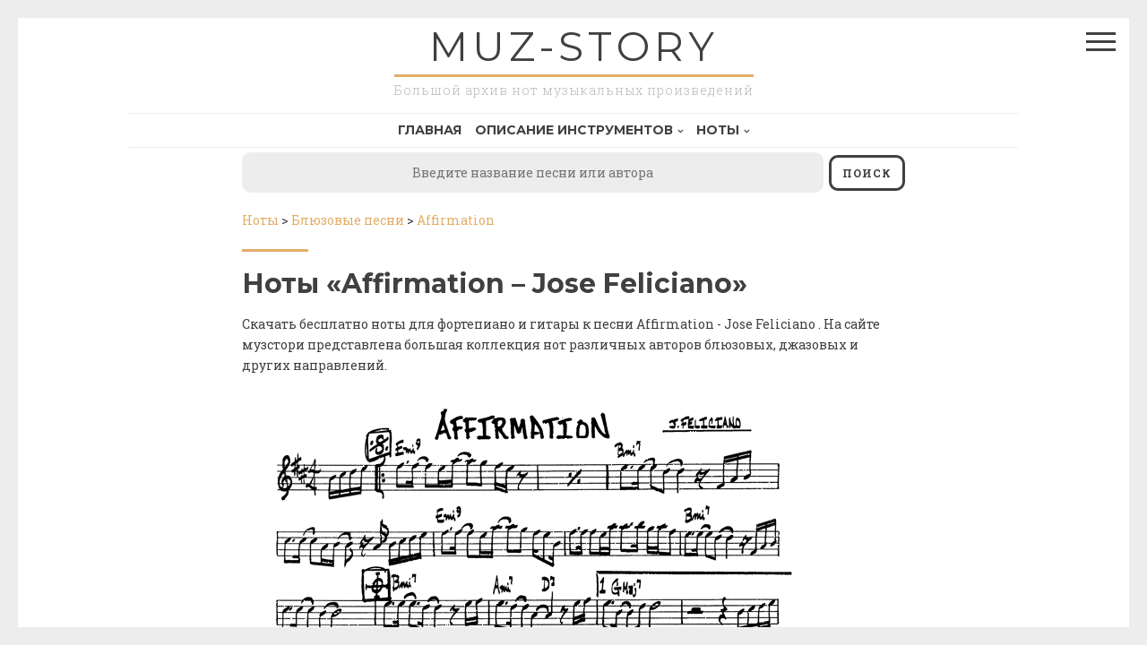

--- FILE ---
content_type: text/html; charset=UTF-8
request_url: https://muz-story.ru/notes/affirmation/
body_size: 6118
content:
<!DOCTYPE html>
<html lang="ru-RU">
<head>
<meta charset="UTF-8">
<meta name="viewport" content="width=device-width, initial-scale=1, maximum-scale=1">
<link rel="pingback" href="https://muz-story.ru/xmlrpc.php">

<title>Ноты Affirmation – Jose Feliciano скачать бесплатно</title>
<link rel='dns-prefetch' href='//fonts.googleapis.com' />
<link rel='dns-prefetch' href='//s.w.org' />
<link rel="alternate" type="application/rss+xml" title="muz-story &raquo; Лента" href="https://muz-story.ru/feed/" />
<link rel="alternate" type="application/rss+xml" title="muz-story &raquo; Лента комментариев" href="https://muz-story.ru/comments/feed/" />
		<script type="text/javascript">
			window._wpemojiSettings = {"baseUrl":"https:\/\/s.w.org\/images\/core\/emoji\/12.0.0-1\/72x72\/","ext":".png","svgUrl":"https:\/\/s.w.org\/images\/core\/emoji\/12.0.0-1\/svg\/","svgExt":".svg","source":{"concatemoji":"https:\/\/muz-story.ru\/wp-includes\/js\/wp-emoji-release.min.js?ver=5.3.20"}};
			!function(e,a,t){var n,r,o,i=a.createElement("canvas"),p=i.getContext&&i.getContext("2d");function s(e,t){var a=String.fromCharCode;p.clearRect(0,0,i.width,i.height),p.fillText(a.apply(this,e),0,0);e=i.toDataURL();return p.clearRect(0,0,i.width,i.height),p.fillText(a.apply(this,t),0,0),e===i.toDataURL()}function c(e){var t=a.createElement("script");t.src=e,t.defer=t.type="text/javascript",a.getElementsByTagName("head")[0].appendChild(t)}for(o=Array("flag","emoji"),t.supports={everything:!0,everythingExceptFlag:!0},r=0;r<o.length;r++)t.supports[o[r]]=function(e){if(!p||!p.fillText)return!1;switch(p.textBaseline="top",p.font="600 32px Arial",e){case"flag":return s([127987,65039,8205,9895,65039],[127987,65039,8203,9895,65039])?!1:!s([55356,56826,55356,56819],[55356,56826,8203,55356,56819])&&!s([55356,57332,56128,56423,56128,56418,56128,56421,56128,56430,56128,56423,56128,56447],[55356,57332,8203,56128,56423,8203,56128,56418,8203,56128,56421,8203,56128,56430,8203,56128,56423,8203,56128,56447]);case"emoji":return!s([55357,56424,55356,57342,8205,55358,56605,8205,55357,56424,55356,57340],[55357,56424,55356,57342,8203,55358,56605,8203,55357,56424,55356,57340])}return!1}(o[r]),t.supports.everything=t.supports.everything&&t.supports[o[r]],"flag"!==o[r]&&(t.supports.everythingExceptFlag=t.supports.everythingExceptFlag&&t.supports[o[r]]);t.supports.everythingExceptFlag=t.supports.everythingExceptFlag&&!t.supports.flag,t.DOMReady=!1,t.readyCallback=function(){t.DOMReady=!0},t.supports.everything||(n=function(){t.readyCallback()},a.addEventListener?(a.addEventListener("DOMContentLoaded",n,!1),e.addEventListener("load",n,!1)):(e.attachEvent("onload",n),a.attachEvent("onreadystatechange",function(){"complete"===a.readyState&&t.readyCallback()})),(n=t.source||{}).concatemoji?c(n.concatemoji):n.wpemoji&&n.twemoji&&(c(n.twemoji),c(n.wpemoji)))}(window,document,window._wpemojiSettings);
		</script>
		<style type="text/css">
img.wp-smiley,
img.emoji {
	display: inline !important;
	border: none !important;
	box-shadow: none !important;
	height: 1em !important;
	width: 1em !important;
	margin: 0 .07em !important;
	vertical-align: -0.1em !important;
	background: none !important;
	padding: 0 !important;
}
</style>
	<link rel='stylesheet' id='wp-block-library-css'  href='https://muz-story.ru/wp-includes/css/dist/block-library/style.min.css?ver=5.3.20' type='text/css' media='all' />
<link rel='stylesheet' id='drento-style-css'  href='https://muz-story.ru/wp-content/themes/drento/style.css?ver=5.3.20' type='text/css' media='all' />
<link rel='stylesheet' id='font-awesome-css'  href='https://muz-story.ru/wp-content/themes/drento/css/font-awesome.min.css?ver=5.3.20' type='text/css' media='all' />
<link rel='stylesheet' id='drento-googlefonts-heading-css'  href='https://fonts.googleapis.com/css?family=Montserrat%3A400%2C700&#038;ver=5.3.20' type='text/css' media='all' />
<link rel='stylesheet' id='drento-googlefonts-text-css'  href='https://fonts.googleapis.com/css?family=Roboto+Slab%3A300%2C400%2C700&#038;ver=5.3.20' type='text/css' media='all' />
<script type='text/javascript' src='https://muz-story.ru/wp-includes/js/jquery/jquery.js?ver=1.12.4-wp'></script>
<script type='text/javascript' src='https://muz-story.ru/wp-includes/js/jquery/jquery-migrate.min.js?ver=1.4.1'></script>
<!--[if lt IE 9]>
<script type='text/javascript' src='https://muz-story.ru/wp-content/themes/drento/js/html5shiv.min.js?ver=3.6'></script>
<![endif]-->
<link rel='https://api.w.org/' href='https://muz-story.ru/wp-json/' />
<link rel="EditURI" type="application/rsd+xml" title="RSD" href="https://muz-story.ru/xmlrpc.php?rsd" />
<link rel="wlwmanifest" type="application/wlwmanifest+xml" href="https://muz-story.ru/wp-includes/wlwmanifest.xml" /> 
<meta name="generator" content="WordPress 5.3.20" />
<link rel='shortlink' href='https://muz-story.ru/?p=5' />
<link rel="alternate" type="application/json+oembed" href="https://muz-story.ru/wp-json/oembed/1.0/embed?url=https%3A%2F%2Fmuz-story.ru%2Fnotes%2F" />
<link rel="alternate" type="text/xml+oembed" href="https://muz-story.ru/wp-json/oembed/1.0/embed?url=https%3A%2F%2Fmuz-story.ru%2Fnotes%2F&#038;format=xml" />
	<style type="text/css">
					blockquote::before,
			a,
			.main-navigation div ul li.current-menu-item > a, 
			.main-navigation div ul li.current-menu-parent > a, 
			.main-navigation div ul li.current-page-ancestor > a,
			.main-navigation div .current_page_item > a, 
			.main-navigation div .current_page_parent > a,
			.main-navigation div ul li:hover > a, 
			.main-navigation div ul li.focus > a,
			.entry-meta i,
			.drentoSearch.search-open,
			.drentoSocial.social-open {
				color: #e2ae69;
			}
			.post-navigation a .post-title,
			#wp-calendar > caption,
			.drentoContentBox .entry-featuredImg,
			.main-sidebar-box.sidebar-open span:before,
			.main-sidebar-box.sidebar-open span:after,
			.drentoSpace {
				background: #e2ae69;
			}
			blockquote {
				border-left: 4px solid #e2ae69;
				border-right: 1px solid #e2ae69;
			}
			input[type="text"]:focus,
			input[type="email"]:focus,
			input[type="url"]:focus,
			input[type="password"]:focus,
			input[type="search"]:focus,
			input[type="number"]:focus,
			input[type="tel"]:focus,
			input[type="range"]:focus,
			input[type="date"]:focus,
			input[type="month"]:focus,
			input[type="week"]:focus,
			input[type="time"]:focus,
			input[type="datetime"]:focus,
			input[type="datetime-local"]:focus,
			input[type="color"]:focus,
			textarea:focus {
				border: 3px solid #e2ae69;
			}
			.post-navigation .nav-next {
				border-left: 3px solid #e2ae69;
			}
			#wp-calendar tbody td#today {
				border: 1px solid #e2ae69;
			}
			.site-branding .site-description,
			.comment-notes {
				border-top: 3px solid #e2ae69;
			}
			h3.widget-title {
				border-bottom: 3px solid #e2ae69;
			}
											</style>
	<meta name="description" content="Cкачать бесплатно ноты к песни «Affirmation – Jose Feliciano» категории «Блюзовые песни». Muz-Story.ru - большая коллекция нот для пианино, вокала, баяна, гитары и других инструментов." />
<link rel='stylesheet' href='https://muz-story.ru/wp-content/plugins/sd/library/fancybox/jquery.fancybox.min.css'><link rel='canonical' href='https://muz-story.ru/notes/affirmation/' /><link rel='stylesheet' href='https://muz-story.ru/wp-content/plugins/sd/style.css'><script type='text/javascript' src='https://muz-story.ru/wp-content/plugins/sd/library/fancybox/jquery.fancybox.min.js'></script><script type='text/javascript' src='https://muz-story.ru/wp-content/plugins/sd/script.js'></script><link rel="icon" href="https://muz-story.ru/wp-content/uploads/2020/01/favicon-1.ico" sizes="32x32" />
<link rel="icon" href="https://muz-story.ru/wp-content/uploads/2020/01/favicon-1.ico" sizes="192x192" />
<link rel="apple-touch-icon-precomposed" href="https://muz-story.ru/wp-content/uploads/2020/01/favicon-1.ico" />
<meta name="msapplication-TileImage" content="https://muz-story.ru/wp-content/uploads/2020/01/favicon-1.ico" />
	<!-- Yandex.Metrika counter -->
	<script type="text/javascript" >
	   (function(m,e,t,r,i,k,a){m[i]=m[i]||function(){(m[i].a=m[i].a||[]).push(arguments)};
	   m[i].l=1*new Date();k=e.createElement(t),a=e.getElementsByTagName(t)[0],k.async=1,k.src=r,a.parentNode.insertBefore(k,a)})
	   (window, document, "script", "https://mc.yandex.ru/metrika/tag.js", "ym");

	   ym(46791405, "init", {
			clickmap:true,
			trackLinks:true,
			accurateTrackBounce:true,
			webvisor:true
	   });
	</script>
	<noscript><div><img src="https://mc.yandex.ru/watch/46791405" style="position:absolute; left:-9999px;" alt="" /></div></noscript>
	<!-- /Yandex.Metrika counter -->
</head>

<body class="page-template-default page page-id-5">
<div class="border-fixed border-top"></div>
<div class="border-fixed border-bottom"></div>
<div class="border-fixed border-left"></div>
<div class="border-fixed border-right"></div>
<div id="page" class="hfeed site">
		<a class="skip-link screen-reader-text" href="#content">Перейти к содержимому</a>

	<header id="masthead" class="site-header" role="banner">
					<div class="main-sidebar-box"><span></span></div>
			<div class="opacityBox"></div>
				<div class="site-branding">
							<p class="site-title"><a href="https://muz-story.ru/" rel="home">muz-story</a></p>
						<p class="site-description">Большой архив нот музыкальных произведений</p>
					</div><!-- .site-branding -->
		
		
		<nav id="site-navigation" class="main-navigation" role="navigation">
			<button class="menu-toggle" aria-controls="primary-menu" aria-expanded="false"><i class="fa fa-lg fa-bars"></i>Главное меню</button>
						<div class="menu-menu-1-container"><ul id="primary-menu" class="menu"><li id="menu-item-35" class="menu-item menu-item-type-custom menu-item-object-custom menu-item-35"><a href="/">Главная</a></li>
<li id="menu-item-210" class="menu-item menu-item-type-custom menu-item-object-custom menu-item-has-children menu-item-210"><a>Описание инструментов</a>
<ul class="sub-menu">
	<li id="menu-item-99" class="menu-item menu-item-type-custom menu-item-object-custom menu-item-99"><a href="/duhovye-muzykalnye-instrumenty/">Духовые</a></li>
	<li id="menu-item-100" class="menu-item menu-item-type-custom menu-item-object-custom menu-item-100"><a href="/klavishnye-muzykalnye-instrumenty/">Клавишные</a></li>
	<li id="menu-item-101" class="menu-item menu-item-type-custom menu-item-object-custom menu-item-101"><a href="/strunnye-muzykalnye-instrumenty/">Струнные</a></li>
	<li id="menu-item-98" class="menu-item menu-item-type-custom menu-item-object-custom menu-item-98"><a href="/drugie/">Необычные</a></li>
	<li id="menu-item-102" class="menu-item menu-item-type-custom menu-item-object-custom menu-item-102"><a href="/udarnye-muzykalnye-instrumenty/">Ударные</a></li>
</ul>
</li>
<li id="menu-item-52" class="menu-item menu-item-type-custom menu-item-object-custom menu-item-has-children menu-item-52"><a href="/notes/">Ноты</a>
<ul class="sub-menu">
	<li id="menu-item-225" class="menu-item menu-item-type-custom menu-item-object-custom menu-item-225"><a href="/notes/blyuzovye/">Блюзовые</a></li>
</ul>
</li>
</ul></div>		</nav><!-- #site-navigation -->
		<div class="search_drento_block">
			<form action="/notes/" class="search_drento_form">
				<input class="search_drento_input" required type="text" value="" placeholder="Введите название песни или автора" name="search">
				<input class="search_drento_submit" type="submit" name="search-submit" value="Поиск">
			</form>
		</div>
	</header><!-- #masthead -->

	<div id="content" class="site-content">
	

	<div id="primary" class="content-area">
		<main id="main" class="site-main" role="main">

			
				
<article id="post-5" class="post-5 page type-page status-publish hentry">
		<section itemscope itemtype="https://schema.org/BreadcrumbList">
		<span itemprop="itemListElement" itemscope itemtype="https://schema.org/ListItem">
			<a itemscope itemtype="https://schema.org/Thing" itemprop="item" href="/notes/">
				<span itemprop="name">Ноты</span>
			</a>
			<meta property='position' content='1'>
		</span>
					<span> > </span>
			<span itemprop="itemListElement" itemscope itemtype="https://schema.org/ListItem">
				<a itemscope itemtype="https://schema.org/Thing" itemprop="item" href="/notes/blyuzovye/">
					<span itemprop="name">Блюзовые песни</span>
				</a>
				<meta property='position' content='2'>
			</span>
					<span> > </span>
			<span itemprop="itemListElement" itemscope itemtype="https://schema.org/ListItem">
				<a itemscope itemtype="https://schema.org/Thing" itemprop="item" href="/notes/affirmation/">
					<span itemprop="name">Affirmation</span>
				</a>
				<meta property='position' content='3'>
			</span>
			</section>
			<header class="entry-header">
						<div class="drentoSpace"></div>
		</header><!-- .entry-header -->
		
	<div class="entry-content">
		<h1 class="entry-title">Ноты «Affirmation – Jose Feliciano»</h1><p>Скачать бесплатно ноты для фортепиано и гитары к песни Affirmation - Jose Feliciano
. На сайте музстори представлена большая коллекция нот различных авторов блюзовых, джазовых и других направлений.</p>
<section class="note_content">
	<div class="block_shadow"></div>
			<div class="note_content__container_img">
			<a rel="group2" data-fancybox="gallery" href="/wp-content/uploads/blues/Affirmation/Affirmationaffirmation_rb2.gif
" class="note_content__img_link">
				<img class="note_content__img" src="/wp-content/uploads/blues/Affirmation/Affirmationaffirmation_rb2.gif
">
			</a>
			<div class="download__img"><a download href="/wp-content/uploads/blues/Affirmation/Affirmationaffirmation_rb2.gif
">Скачать лист</a></div>
		</div>
	</section>
			<div class='download_files col-md-12'>
				<!--<form name='zips' method='post' action='/sd_uploads/'>
											<input type='hidden' name='files[]' value='/wp-content/uploads/blues/Affirmation/Affirmationaffirmation_rb2.gif
'>
										<input type='submit' name='createzip' value='Скачать архив ZIP'>
				</form>
			-->
<div class="note_tags">
			</span>
</div>
<!--<div style="margin-top: 30px;font-size: 20px;font-weight: bold;/*! border-top: 3px solid #ededed; */padding-top: 10px;">Другие ноты этих авторов:</div>-->
<div class="notes_links_tags" style="display: flex; flex-wrap: wrap; margin-left: -10px; margin-right: -10px;">
	
</div>

			</div><!-- .entry-content -->
	<span style="display:none" class="updated">10.07.2019</span>
	<div style="display:none" class="vcard author"><a class="url fn" href="https://muz-story.ru/author/admin/">admin</a></div>

	<footer class="entry-footer">
			</footer><!-- .entry-footer -->
</article><!-- #post-## -->


				
			
		</main><!-- #main -->
	</div><!-- #primary -->


<div id="secondary" class="widget-area nano" role="complementary">
	<div class="nano-content"><aside id="nav_menu-2" class="widget widget_nav_menu"><h3 class="widget-title">Категории</h3><div class="menu-menu-1-container"><ul id="menu-menu-1" class="menu"><li class="menu-item menu-item-type-custom menu-item-object-custom menu-item-35"><a href="/">Главная</a></li>
<li class="menu-item menu-item-type-custom menu-item-object-custom menu-item-has-children menu-item-210"><a>Описание инструментов</a>
<ul class="sub-menu">
	<li class="menu-item menu-item-type-custom menu-item-object-custom menu-item-99"><a href="/duhovye-muzykalnye-instrumenty/">Духовые</a></li>
	<li class="menu-item menu-item-type-custom menu-item-object-custom menu-item-100"><a href="/klavishnye-muzykalnye-instrumenty/">Клавишные</a></li>
	<li class="menu-item menu-item-type-custom menu-item-object-custom menu-item-101"><a href="/strunnye-muzykalnye-instrumenty/">Струнные</a></li>
	<li class="menu-item menu-item-type-custom menu-item-object-custom menu-item-98"><a href="/drugie/">Необычные</a></li>
	<li class="menu-item menu-item-type-custom menu-item-object-custom menu-item-102"><a href="/udarnye-muzykalnye-instrumenty/">Ударные</a></li>
</ul>
</li>
<li class="menu-item menu-item-type-custom menu-item-object-custom menu-item-has-children menu-item-52"><a href="/notes/">Ноты</a>
<ul class="sub-menu">
	<li class="menu-item menu-item-type-custom menu-item-object-custom menu-item-225"><a href="/notes/blyuzovye/">Блюзовые</a></li>
</ul>
</li>
</ul></div></aside></div>
</div><!-- #secondary -->
	</div><!-- #content -->
	
	
	<script async src="https://pagead2.googlesyndication.com/pagead/js/adsbygoogle.js"></script>
	<!-- head -->
	<div style="width: 80%;
    position: relative;
    margin: 0 auto">
	<ins class="adsbygoogle"
		 style="display:flex;
			justify-content: center;
    background-color: #fff !important;
	padding: 10px 0;"
		 data-ad-client="ca-pub-8196450489914989"
		 data-ad-slot="9820832668"
		 data-ad-format="auto"
		 data-full-width-responsive="true"></ins>
		 </div>
	<script>
		 (adsbygoogle = window.adsbygoogle || []).push({});
	</script>
	
	
<div class="drentoDiv"></div>

	<footer id="colophon" class="site-footer smallPart" role="contentinfo">
	
		<style>
	.footer_menu {
		display: flex;
		justify-content: space-between;
		flex-wrap: wrap;
		text-align: left;
/* 		margin-left: -30px;
		margin-right: -30px; */
	}
	.item__footer_menu {
		margin: 0 30px;
		width: 200px;
	}
	.ul__footer_menu {
		margin: 0 20px;
		padding: 0;
	}
	.title__footer_menu {
		margin: 10px;
		font-size: 14px;
	}
	.img__footer_menu {
		background-image: url("/wp-content/uploads/2017/11/muz-s.png");
		background-size: contain;
		background-repeat: no-repeat;
		width: 150px;
		height: 80px;
		
	}
	.site-info {		
		padding-top: 45px;
		text-align: center;
	}
	footer {
		margin: 10px auto !important;
	}
	@media all and (max-width: 600px) {
		.item__footer_menu {
			width: 100%;
		}
		.item__footer_menu li {
			list-style: none;
		}
		.title__footer_menu,
		.item__footer_menu li {
			text-align: center;
		}
	}
</style>
<div class="footer_menu">
	<!--<div class="item__footer_menu">
		<a href="/">
			<div class="img__footer_menu"></div>
		</a>
		<span>Copyright muz-story.ru. All rights reserved.</span>
	</div>-->
	<div class="item__footer_menu">
		<div class="title__footer_menu">Обратная связь</div>
		<ul class="ul__footer_menu">
			<li>
				<span>Почта:</span>
				<a href="mailto:muzstoryru@gmail.com">muzstoryru@gmail.com</a>
			</li>
		</ul>
	</div>
	<div class="item__footer_menu">
		<div class="title__footer_menu">Информация о инструментах</div>
		<ul class="ul__footer_menu">
			<li>
				<a href="/duhovye-muzykalnye-instrumenty/">Духовые</a>
			</li>
			<li>
				<a href="/klavishnye-muzykalnye-instrumenty/">Клавишные</a>
			</li>
			<li>
				<a href="/strunnye-muzykalnye-instrumenty/">Струнные</a>
			</li>
			<li>
				<a href="/drugie/">Необычные</a>
			</li>
			<li>
				<a href="/udarnye-muzykalnye-instrumenty/">Ударные</a>
			</li>
		</ul>
	</div>
	<!--<div class="item__footer_menu">
		<div class="title__footer_menu">Третий столбец</div>
		<ul class="ul__footer_menu">
			<li>Первая ссылка</li>
			<li>Вторая ссылка</li>
			<li>Третья ссылка</li>
			<li>Четвертая ссылка</li>
			<li>Пятая ссылка</li>
		</ul>
	</div>-->
</div>	
		<div class="site-info">
		
										Copyright muz-story.ru. All rights reserved.
					
		</div><!-- .site-info -->
	</footer><!-- #colophon -->
</div><!-- #page -->
<a href="#top" id="toTop"><i class="fa fa-angle-up fa-3x"></i></a>
<script type='text/javascript' src='https://muz-story.ru/wp-content/themes/drento/js/jquery.drento.js?ver=1.0'></script>
<script type='text/javascript' src='https://muz-story.ru/wp-content/themes/drento/js/jquery.nanoscroller.min.js?ver=1.0'></script>
<script type='text/javascript' src='https://muz-story.ru/wp-content/themes/drento/js/navigation.js?ver=20120206'></script>
<script type='text/javascript' src='https://muz-story.ru/wp-content/themes/drento/js/skip-link-focus-fix.js?ver=20130115'></script>
<script type='text/javascript' src='https://muz-story.ru/wp-includes/js/wp-embed.min.js?ver=5.3.20'></script>

<!-- Global site tag (gtag.js) - Google Analytics -->
<script async src="https://www.googletagmanager.com/gtag/js?id=UA-110426075-1"></script>
<script>
  window.dataLayer = window.dataLayer || [];
  function gtag(){dataLayer.push(arguments);}
  gtag('js', new Date());

  gtag('config', 'UA-110426075-1');
</script>


</body>
</html>


--- FILE ---
content_type: text/html; charset=utf-8
request_url: https://www.google.com/recaptcha/api2/aframe
body_size: 265
content:
<!DOCTYPE HTML><html><head><meta http-equiv="content-type" content="text/html; charset=UTF-8"></head><body><script nonce="YOfc0tOopc1WtG5ktlgNnQ">/** Anti-fraud and anti-abuse applications only. See google.com/recaptcha */ try{var clients={'sodar':'https://pagead2.googlesyndication.com/pagead/sodar?'};window.addEventListener("message",function(a){try{if(a.source===window.parent){var b=JSON.parse(a.data);var c=clients[b['id']];if(c){var d=document.createElement('img');d.src=c+b['params']+'&rc='+(localStorage.getItem("rc::a")?sessionStorage.getItem("rc::b"):"");window.document.body.appendChild(d);sessionStorage.setItem("rc::e",parseInt(sessionStorage.getItem("rc::e")||0)+1);localStorage.setItem("rc::h",'1769004865131');}}}catch(b){}});window.parent.postMessage("_grecaptcha_ready", "*");}catch(b){}</script></body></html>

--- FILE ---
content_type: text/css
request_url: https://muz-story.ru/wp-content/themes/drento/style.css?ver=5.3.20
body_size: 9129
content:
/*
Theme Name: Drento
Theme URI: http://crestaproject.com/downloads/drento/
Author: Rizzo Andrea - CrestaProject.com
Author URI: http://crestaproject.com
Description: Drento is minimal & essential responsive WordPress Blog Theme, a column in the center of the screen, and the sidebar that appears when you click on the appropriate button, unlimited colors and theme options. Demo here: http://crestaproject.com/demo/drento/
Version: 10.8
License: GNU General Public License v2 or later
License URI: http://www.gnu.org/licenses/gpl-2.0.html
Text Domain: drento
Tags: one-column, right-sidebar, responsive-layout, custom-menu, custom-colors, sticky-post, featured-images, theme-options, translation-ready, rtl-language-support, white, yellow, gray, light
*/

/*--------------------------------------------------------------
>>> TABLE OF CONTENTS:
----------------------------------------------------------------
# Normalize
# Typography
# Elements
# Forms
# Navigation
	## Links
	## Menus
# Accessibility
# Alignments
# Clearings
# Widgets
# Content
    ## Posts and pages
	## Asides
	## Comments
# Infinite scroll
# Media
	## Captions
	## Galleries
# Nano Scroller
--------------------------------------------------------------*/

/*--------------------------------------------------------------
# Normalize
--------------------------------------------------------------*/
html {
	font-family: sans-serif;
	-webkit-text-size-adjust: 100%;
	-ms-text-size-adjust:     100%;
}

body {
	margin: 0;
}

article,
aside,
details,
figcaption,
figure,
footer,
header,
main,
menu,
nav,
section,
summary {
	display: block;
}

audio,
canvas,
progress,
video {
	display: inline-block;
	vertical-align: baseline;
}

audio:not([controls]) {
	display: none;
	height: 0;
}

[hidden],
template {
	display: none;
}

a {
	background-color: transparent;
}

a:active,
a:hover {
	outline: 0;
}

abbr[title] {
	border-bottom: 1px dotted;
}

b,
strong {
	font-weight: bold;
}

dfn {
	font-style: italic;
}

h1 {
	font-size: 2em;
	margin: 0.67em 0;
}

mark {
	background: #ff0;
	color: #000;
}

small {
	font-size: 80%;
}

sub,
sup {
	font-size: 75%;
	line-height: 0;
	position: relative;
	vertical-align: baseline;
}

sup {
	top: -0.5em;
}

sub {
	bottom: -0.25em;
}

img {
	border: 0;
}

svg:not(:root) {
	overflow: hidden;
}

figure {
	margin: 1em 0;
}

hr {
	box-sizing: content-box;
	height: 0;
}

pre {
	overflow: auto;
}

code,
kbd,
pre,
samp {
	font-family: monospace, monospace;
	font-size: 1em;
}

button,
input,
optgroup,
select,
textarea {
	color: inherit;
	font: inherit;
	margin: 0;
}

button {
	overflow: visible;
}

button,
select {
	text-transform: none;
}

button,
html input[type="button"],
input[type="reset"],
input[type="submit"] {
	-webkit-appearance: button;
	cursor: pointer;
}

button[disabled],
html input[disabled] {
	cursor: default;
}

button::-moz-focus-inner,
input::-moz-focus-inner {
	border: 0;
	padding: 0;
}

input {
	line-height: normal;
}

input[type="checkbox"],
input[type="radio"] {
	box-sizing: border-box;
	padding: 0;
}

input[type="number"]::-webkit-inner-spin-button,
input[type="number"]::-webkit-outer-spin-button {
	height: auto;
}

input[type="search"]::-webkit-search-cancel-button,
input[type="search"]::-webkit-search-decoration {
	-webkit-appearance: none;
}

fieldset {
	border: 1px solid #c0c0c0;
	margin: 0 2px;
	padding: 0.35em 0.625em 0.75em;
}

legend {
	border: 0;
	padding: 0;
}

textarea {
	overflow: auto;
}

optgroup {
	font-weight: bold;
}

table {
	border-collapse: collapse;
	border-spacing: 0;
}

td,
th {
	padding: 0.3em;
	border: 1px solid rgba(64, 64, 64, 0.1);
}

/*--------------------------------------------------------------
# Typography
--------------------------------------------------------------*/
body,
button,
input,
select,
textarea {
	color: #404040;
	font-family: 'Roboto Slab', serif;
	font-size: 14px;
	line-height: 1.7;
	text-rendering: optimizeLegibility;
}

.smallPart, .tagcloud {
	font-size: 12px;
	line-height: 1.5;
	letter-spacing: 1px;
	text-transform: uppercase;
	color: #b9b9b9;
}

h1,
h2,
h3,
h4,
h5,
h6,
p.site-title {
	clear: both;
	font-family: 'Montserrat', sans-serif;
}

p {
	margin-bottom: 1.5em;
}

dfn,
cite,
em,
i {
	font-style: italic;
}

blockquote {
	display: block;
    padding: 1.5em 1.5em 1.5em 3.5em;
    margin: 0 0 1.5em;
    position: relative;
    border-left: 4px solid #e2ae69;
    border-right: 1px solid #e2ae69;
    font-style: italic;
	text-align: center;
    font-size: 120%;
}
blockquote::before {
	content: "\201C";
	font-size: 60px;
	color: #e2ae69;
	line-height: 1;
	font-weight: bold;
	position: absolute;
	left: 10px;
	top: 10px;
}

address {
	margin: 0 0 1.5em;
}

pre {
	background: #eee;
	font-family: "Courier 10 Pitch", Courier, monospace;
	font-size: 15px;
	font-size: 0.9375rem;
	line-height: 1.6;
	margin-bottom: 1.6em;
	max-width: 100%;
	overflow: auto;
	padding: 1.6em;
}

code,
kbd,
tt,
var {
	font-family: Monaco, Consolas, "Andale Mono", "DejaVu Sans Mono", monospace;
	font-size: 15px;
	font-size: 0.9375rem;
}

abbr,
acronym {
	border-bottom: 1px dotted #666;
	cursor: help;
}

mark,
ins {
	background: #fff9c0;
	text-decoration: none;
}

big {
	font-size: 125%;
}

/*--------------------------------------------------------------
# Elements
--------------------------------------------------------------*/
html {
	box-sizing: border-box;
}

*,
*:before,
*:after { /* Inherit box-sizing to make it easier to change the property for components that leverage other behavior; see http://css-tricks.com/inheriting-box-sizing-probably-slightly-better-best-practice/ */
	box-sizing: inherit;
}

body {
	background: #fff; /* Fallback for when there is no custom background color defined. */
}

blockquote,
q {
	quotes: "" "";
}

hr {
	background: #ededed;
	border: 0;
	height: 3px;
	margin-bottom: 1.5em;
}

ul,
ol {
	/* margin: 0 0 1.5em 3em; */
}

ul {
	list-style: disc;
}

ol {
	list-style: decimal;
}

li > ul,
li > ol {
	margin-bottom: 0;
	margin-left: 1.5em;
}

dt {
	font-weight: bold;
}

dd {
	margin: 0 1.5em 1.5em;
}

img {
	height: auto; /* Make sure images are scaled correctly. */
	max-width: 100%; /* Adhere to container width. */
}

table {
	margin: 0 0 1.5em;
	width: 100%;
	border: 1px solid rgba(64, 64, 64, 0.1);
}

.spaceLeft {
	margin-left: 0.5em;
}
.spaceRight {
	margin-right: 0.5em;
}
.spaceLeftRight {
	margin: 0 0.5em;
}

/*--------------------------------------------------------------
# Forms
--------------------------------------------------------------*/
button,
input[type="button"],
input[type="reset"],
input[type="submit"] {
	font-size: 12px;
    line-height: 1.5;
    letter-spacing: 1px;
	padding: 0.5em 0.7em;
    display: inline-block;
    background: transparent;
    color: #404040;
    margin: 0.2em 0;
    font-weight: 700;
	border-radius: 10px;
	text-transform: uppercase;
    border: 3px solid #404040;
	-o-transition: all .3s ease-in-out;
    -moz-transition: all .3s ease-in-out;
    -webkit-transition: all .3s ease-in-out;
    transition: all .3s ease-in-out;
}

button:hover,
input[type="button"]:hover,
input[type="reset"]:hover,
input[type="submit"]:hover,
button:focus,
input[type="button"]:focus,
input[type="reset"]:focus,
input[type="submit"]:focus,
button:active,
input[type="button"]:active,
input[type="reset"]:active,
input[type="submit"]:active {
	border: 3px solid transparent;
    color: #ededed;
    background: #404040;
}

input[type="text"],
input[type="email"],
input[type="url"],
input[type="password"],
input[type="search"],
input[type="number"],
input[type="tel"],
input[type="range"],
input[type="date"],
input[type="month"],
input[type="week"],
input[type="time"],
input[type="datetime"],
input[type="datetime-local"],
input[type="color"],
textarea {
	-webkit-appearance: none;
	color: #404040;
    border: 3px solid transparent;
    border-radius: 10px;
    width: 100%;
    outline: none;
    background: #ededed;
	-o-transition: border .3s ease-in-out;
    -moz-transition: border .3s ease-in-out;
    -webkit-transition: border .3s ease-in-out;
    transition: border .3s ease-in-out;
}

input[type="text"]:focus,
input[type="email"]:focus,
input[type="url"]:focus,
input[type="password"]:focus,
input[type="search"]:focus,
input[type="number"]:focus,
input[type="tel"]:focus,
input[type="range"]:focus,
input[type="date"]:focus,
input[type="month"]:focus,
input[type="week"]:focus,
input[type="time"]:focus,
input[type="datetime"]:focus,
input[type="datetime-local"]:focus,
input[type="color"]:focus,
textarea:focus {
	border: 3px solid #e2ae69;
}

input[type="text"],
input[type="email"],
input[type="url"],
input[type="password"],
input[type="search"],
input[type="number"],
input[type="tel"],
input[type="range"],
input[type="date"],
input[type="month"],
input[type="week"],
input[type="time"],
input[type="datetime"],
input[type="datetime-local"],
input[type="color"] {
	padding: 8px;
}

textarea {
	padding: 8px;
	width: 100%;
}

/*--------------------------------------------------------------
# Navigation
--------------------------------------------------------------*/
/*--------------------------------------------------------------
## Links
--------------------------------------------------------------*/
a,
a:visited {
	color: #e2ae69;
	text-decoration: none;
	-o-transition: color .3s ease-in-out;
    -moz-transition: color .3s ease-in-out;
    -webkit-transition: color .3s ease-in-out;
    transition: color .3s ease-in-out;
}

.entry-title a {
	color: #404040;
}

.entry-meta a {
	color: #b9b9b9;
}

a:hover,
a:focus,
a:active,
.entry-meta a:hover {
	color: #404040;
}

a:focus {
	outline: thin dotted;
}

a:hover,
a:active {
	outline: 0;
}

/*--------------------------------------------------------------
## Menus
--------------------------------------------------------------*/
.main-navigation {
	font-family: 'Montserrat', sans-serif;
	display: block;
    width: 100%;
    margin-top: 1em;
    border-top: 1px solid #ededed;
    border-bottom: 1px solid #ededed;
}

.main-navigation ul {
	display: none;
	list-style: none;
	margin: 0;
	padding-left: 0;
}

.main-navigation li {
	display: inline-block;
    position: relative;
}

.main-navigation ul ul li {
	margin: 0 0 1px 1px;
}

.main-navigation div > ul > li > ul {
  padding-top: 12px;
}

.main-navigation li a:not(:last-child):after {
	content: "\f107";
	font-family: FontAwesome;
	margin: 0 0 0 5px;
	font-size: 10px;
}
.main-navigation ul ul li a:not(:last-child):after {
	content: "\f105";
	margin: 0 0 0 5px;
	float: right;
}

.main-navigation div > ul > li > ul::before {
  content: "";
  position: absolute;
  top: 6px;
  left: 30px;
  border-left-width: 3px;
  border-left-style: solid;
  border-left-color: transparent;
  border-bottom-width: 5px;
  border-bottom-style: solid;
  border-bottom-color: #ededed;
}

.main-navigation div > ul > li > ul::after {
  content: "";
  position: absolute;
  top: 6px;
  left: 33px;
  border-right-width: 3px;
  border-right-style: solid;
  border-right-color: transparent;
  border-bottom-width: 5px;
  border-bottom-style: solid;
  border-bottom-color: #ededed;
}

.main-navigation a {
    display: block;
    text-decoration: none;
    padding: 0.5em 0.8em;
    font-size: 14px;
    font-weight: 700;
	text-transform: uppercase;
	color: #404040;
    -o-transition: border-bottom .3s ease-in-out, color .3s ease-in-out;
    -moz-transition: border-bottom .3s ease-in-out, color .3s ease-in-out;
    -webkit-transition: border-bottom .3s ease-in-out, color .3s ease-in-out;
    transition: border-bottom .3s ease-in-out, color .3s ease-in-out;
}

.main-navigation ul ul {
	float: left;
	position: absolute;
	top: 35px;
	left: auto;
	z-index: 99999;
	visibility:hidden;
	opacity:0;
	transition:visibility 0s linear 0.2s,opacity 0.2s linear, transform 0.2s linear;
	-webkit-transform: translate3d(0,20px,0);
	transform: translate3d(0,20px,0);
    background-color: #ededed;
}

.main-navigation ul ul ul {
	left: 100%;
	top: 0;
	visibility:hidden;
	opacity:0;
	transition:visibility 0s linear 0.2s,opacity 0.2s linear, transform 0.2s linear;
	-webkit-transform: translate3d(20px,0,0);
	transform: translate3d(20px,0,0);
}

.main-navigation ul ul a {
	width: 190px;
    /* font-size: 12px; */
    font-size: 15px;
    font-weight: 400;
    text-transform: none;
    background: #ededed;
    /* text-align: left; */
    text-align: center;
    -webkit-transition: border-left .2s ease-in-out;
    transition: border-left .2s ease-in-out;
}

.main-navigation ul ul li:last-child > a {
	border-bottom: 0px;
}

.main-navigation ul li:hover > ul, .main-navigation ul li:focus > ul, .main-navigation ul li:active > ul, .main-navigation ul li.focus > ul {
	visibility:visible;
	opacity:1;
	transition-delay:0s;
	-webkit-transform: translate3d(0,0,0);
	transform: translate3d(0,0,0);
}

.main-navigation ul ul li:hover > ul, .main-navigation ul ul li:focus > ul, .main-navigation ul ul li:active > ul, .main-navigation ul ul li.focus > ul  {
	visibility:visible;
	opacity:1;
	transition-delay:0s;
	-webkit-transform: translate3d(0,0,0);
	transform: translate3d(0,0,0);
}
.main-navigation div ul li.current-menu-item > a, 
.main-navigation div ul li.current-menu-parent > a, 
.main-navigation div ul li.current-page-ancestor > a,
.main-navigation div .current_page_item > a, 
.main-navigation div .current_page_parent > a,
.main-navigation div ul li:hover > a, 
.main-navigation div ul li.focus > a {
	color: #e2ae69;
}

/* Small menu. */
.menu-toggle,
.main-navigation.toggled .nav-menu {
	display: block;
}

@media screen and (min-width: 769px) {
	.menu-toggle {
		display: none;
	}
	.main-navigation ul {
		display: block;
		text-align: center;
	}
}

.site-main .comment-navigation,
.site-main .posts-navigation,
.site-main .post-navigation {
	margin: 0 0 1.5em;
	overflow: hidden;
}

.comment-navigation .nav-previous,
.posts-navigation .nav-previous,
.post-navigation .nav-previous {
	float: left;
	width: 50%;
}

.comment-navigation .nav-next,
.posts-navigation .nav-next,
.post-navigation .nav-next {
	float: right;
	text-align: right;
	width: 50%;
}

.post-navigation .nav-previous,
.post-navigation .nav-next {
    text-align: center;
	background-position: center;
    background-size: cover;
    position: relative;
}

.site-main .navigation.pagination {
	text-align: center;
}

.post-navigation .nav-next {
	border-left: 3px solid #e2ae69;
}

.post-navigation a {
	padding: 3em 1em 0;
    display: block;
    height: 300px;
}
.post-navigation a:before {
    content: "";
	background: #ededed;
	opacity: 0.7;
    display: block;
    height: 100%;
    position: absolute;
    top: 0;
    left: 0;
    width: 100%;
    z-index: 1;
	-o-transition: opacity .3s ease-in-out;
    -moz-transition: opacity .3s ease-in-out;
    -webkit-transition: opacity .3s ease-in-out;
    transition: opacity .3s ease-in-out;
}

.post-navigation a:hover:before {
	opacity: 0.3;
}

.post-navigation .meta-nav {
    font-weight: 300;
    letter-spacing: 3px;
	background: #ededed;
    padding: 0.2em 1em;
    border-radius: 10px;
	color: #404040;
}

.post-navigation a .post-title {
    color: #ededed;
    font-weight: 700;
    font-size: 1.5em;
    letter-spacing: 2px;
    background: #e2ae69;
    padding: 0 1em;
    border-radius: 10px;
    display: block;
    margin-top: 0.5em;
}

.post-navigation .meta-nav, .post-navigation .post-title {
    position: relative;
    z-index: 2;
}

/*--------------------------------------------------------------
# Accessibility
--------------------------------------------------------------*/
/* Text meant only for screen readers. */
.screen-reader-text {
	clip: rect(1px, 1px, 1px, 1px);
	position: absolute !important;
	height: 1px;
	width: 1px;
	overflow: hidden;
}

.screen-reader-text:focus {
	background-color: #f1f1f1;
	border-radius: 3px;
	box-shadow: 0 0 2px 2px rgba(0, 0, 0, 0.6);
	clip: auto !important;
	color: #21759b;
	display: block;
	font-size: 14px;
	font-size: 0.875rem;
	font-weight: bold;
	height: auto;
	left: 5px;
	line-height: normal;
	padding: 15px 23px 14px;
	text-decoration: none;
	top: 5px;
	width: auto;
	z-index: 100000; /* Above WP toolbar. */
}

/*--------------------------------------------------------------
# Alignments
--------------------------------------------------------------*/
.alignleft {
	display: inline;
	float: left;
	margin-right: 1.5em;
}

.alignright {
	display: inline;
	float: right;
	margin-left: 1.5em;
}

.aligncenter {
	clear: both;
	display: block;
	margin-left: auto;
	margin-right: auto;
}

/*--------------------------------------------------------------
# Clearings
--------------------------------------------------------------*/
.clear:before,
.clear:after,
.entry-content:before,
.entry-content:after,
.comment-content:before,
.comment-content:after,
.site-header:before,
.site-header:after,
.site-content:before,
.site-content:after,
.site-footer:before,
.site-footer:after,
.nav-links:before,
.nav-links:after,
.drentoContentBox:before,
.drentoContentBox:after,
.widget_archive li:before, 
.widget_archive li:after, 
.widget_categories li:before,
.widget_categories li:after {
	content: "";
	display: table;
}

.clear:after,
.entry-content:after,
.comment-content:after,
.site-header:after,
.site-content:after,
.site-footer:after,
.nav-links:after,
.drentoContentBox:after,
.widget_archive li:after, 
.widget_categories li:after {
	clear: both;
}

/*--------------------------------------------------------------
# Widgets
--------------------------------------------------------------*/
.widget {
	margin: 0 0 2.5em;
}

/* Make sure select elements fit in widgets. */
.widget select {
	max-width: 100%;
}

/* Search widget. */
.widget_search .search-submit {
	display: none;
}

/* Calendar Widget */
#wp-calendar {
	margin: 0px;
	border-collapse: separate;
}
#wp-calendar > caption {
	padding: 6px 0;
	color: #ededed;
	text-align: center;
	background: #e2ae69;
}
#wp-calendar th {
	text-align: center;
	background: rgba(64,64,64,0.1);
	padding: 5px 0;
}
#wp-calendar tfoot td {
	border: none;
	padding-top: 5px;
}
#wp-calendar tfoot td#next {
	text-align: right;
}
#wp-calendar tbody td {
	text-align: center;
	border: 1px solid rgba(64,64,64,0.1);
	padding: 5px 0;
}
#wp-calendar tbody td#today {
	border: 1px solid #e2ae69;
}

.widget_archive li, .widget_categories li {
	text-align: right;
}
.widget_archive li a, .widget_categories li a {
	float: left;
}

/*--------------------------------------------------------------
# Content
--------------------------------------------------------------*/
.border-fixed {
	background: #ededed;
	position: fixed;
    z-index: 999;
}
.border-fixed.border-top {
	top: 0;
	width: 100%;
	height: 20px;
}
body.admin-bar .border-fixed.border-top {
	top: 32px;
}
.border-fixed.border-bottom {
	bottom: 0;
	width: 100%;
	height: 20px;
	-o-transition: bottom .3s ease-in-out;
    -moz-transition: bottom .3s ease-in-out;
    -webkit-transition: bottom .3s ease-in-out;
    transition: bottom .3s ease-in-out;
}
.border-fixed.border-left {
	left: 0;
	width: 20px;
	height: 100%;
}
.border-fixed.border-right {
	right: 0;
	width: 20px;
	height: 100%;
}
header.site-header {
	width: 80%;
	margin: 0 auto;
}
.hentry,
.drentoCommentList,
.comments-area,
footer.site-footer,
.site-main .posts-navigation,
.site-main .navigation.pagination,
.content-area .page-content,
#disqus_thread {
	max-width: 740px;
    margin: 0 auto;
}
header.site-header {
	/* padding: 2em 0;
	margin-bottom: 1em; */
}
#page {
	padding: 20px;
	position: relative;
}
.site-branding {
	text-align: center;
	width: 100%;
}
.site-branding .site-title,
.site-branding .site-description {
	margin: 0;
}
.site-branding .site-title {
	font-weight: 400;
	line-height: 1.4;
    text-transform: uppercase;
    letter-spacing: 5px;
    font-size: 45px;
}
.site-branding .site-title a {
	color: #404040;
}
.site-branding .site-description {
	font-weight: 300;
    font-size: 14px;
	line-height: 1.5;
    border-top: 3px solid #e2ae69;
    display: inline-block;
    padding-top: 0.3em;
	color: #b9b9b9;
	letter-spacing: 1px;
}
.drentoContentBox .entry-featuredImg {
	width: 100%;
	margin-bottom: 1em;
	overflow: hidden;
	position: relative;
	background: #e2ae69;
	border-radius: 10px;
    z-index: 9;
}
.drentoContentBox .entry-featuredImg img {
	opacity: 0.95;
	-webkit-transition: opacity 0.35s, -webkit-transform 0.35s;
	transition: opacity 0.35s, transform 0.35s;
	-webkit-transform: scale3d(1.05,1.05,1);
	transform: scale3d(1.05,1.05,1);
}
.drentoContentBox .entry-featuredImg figcaption::before {
	position: absolute;
	top: 0;
	left: 0;
	width: 100%;
	height: 100%;
	background: rgba(255,255,255,0.5);
	content: '';
	z-index: 1;
	-webkit-transition: -webkit-transform 0.6s;
	transition: transform 0.6s;
	-webkit-transform: scale3d(1.9,1.4,1) rotate3d(0,0,1,45deg) translate3d(0,-130%,0);
	transform: scale3d(1.9,1.4,1) rotate3d(0,0,1,45deg) translate3d(0,-130%,0);
}

.drentoContentBox .entry-featuredImg:hover img {
	opacity: 0.6;
	-webkit-transform: scale3d(1,1,1);
	transform: scale3d(1,1,1);
}

.drentoContentBox .entry-featuredImg:hover figcaption::before {
	-webkit-transform: scale3d(1.9,1.4,1) rotate3d(0,0,1,45deg) translate3d(0,130%,0);
	transform: scale3d(1.9,1.4,1) rotate3d(0,0,1,45deg) translate3d(0,130%,0);
}
.entry-featuredImg img {
	width: 100%;
	display: block;
}
.entry-featuredImgSingle {
	border-radius: 10px;
    margin-top: 1em;
    margin-bottom: 1.5em;
}
.entry-featuredImgSingle img {
	width: 100%;
	display: block;
	border-radius: 10px;
}
.widget-area {
	position: fixed;
	top: 0;
	right: -330px;
	width: 330px;
	height: 100%;
	z-index: 9999;
	outline: none;
	overflow-y: auto;
	-o-transition: right .3s ease-in-out;
	-moz-transition: right .3s ease-in-out;
	-webkit-transition: right .3s ease-in-out;
	transition: right .3s ease-in-out;
}
.admin-bar .widget-area {
  top: 32px;
}
.opacityBox {
    position: fixed;
    width: 100%;
    height: 100%;
    background: rgba(64,64,64,0.7);
    left: 0;
    top: 0;
    z-index: 99;
	opacity: 0;
	visibility: hidden;
	-o-transition: all .3s ease-in-out;
	-moz-transition: all .3s ease-in-out;
	-webkit-transition: all .3s ease-in-out;
	transition: all .3s ease-in-out;
}
.opacityBox.sidebar-open {
	opacity: 1;
	visibility: visible;
	cursor: url(./fonts/cursor.png)25 25, auto;
}
.widget-area.sidebar-open {
  right: 0;
}
.main-sidebar-box {
	position: fixed;
    z-index: 999;
    top: 2.5em;
    right: 2.5em;
    width: 33px;
    height: 23px;
    line-height: 55px;
    text-align: left;
    cursor: pointer;
    -o-transition: right .3s ease-in-out, color .3s ease-in-out;
    -moz-transition: right .3s ease-in-out, color .3s ease-in-out;
    -webkit-transition: right .3s ease-in-out, color .3s ease-in-out;
    transition: right .3s ease-in-out, color .3s ease-in-out;
}

body.admin-bar .main-sidebar-box,
body.admin-bar .socialLine {
	top: calc(32px + 2.5em);
}

.main-sidebar-box span {
  position: relative;
}

.main-sidebar-box span, .main-sidebar-box span:before, .main-sidebar-box span:after {
	display: block;
    width: 33px;
    height: 3px;
    top: 10px;
    left: 0px;
	background: #404040;
	-webkit-transition: all 0.3s cubic-bezier( 0.5, 0.2, 0.5, 1 );
	transition: all 0.3s cubic-bezier( 0.5, 0.2, 0.5, 1 );
}

.main-sidebar-box span:before, .main-sidebar-box span:after {
  content: "";
  position: absolute;
  left: 0;
  top: -9px;
  transform-origin: 0% 50%;
  -webkit-transform-origin: 0% 50%;
}

.main-sidebar-box span:after {
  top: 9px;
}
.main-sidebar-box.sidebar-open {
	right: 345px;
}
.main-sidebar-box.sidebar-open span {
  background: 0 0;
  left: 5px;
}

.main-sidebar-box.sidebar-open span:before, .main-sidebar-box.sidebar-open span:after {
  top: 9px;
  left: 0px;
  width: 33px;
  background: #e2ae69;
}
.main-sidebar-box.sidebar-open span:before {
	top: -14px;
}

.main-sidebar-box.sidebar-open span:before {
  -webkit-transform: rotate3d(0,0,1,45deg);
  -ms-transform: rotate3d(0,0,1,45deg);
  transform: rotate3d(0,0,1,45deg);
}

.main-sidebar-box.sidebar-open span:after {
  -webkit-transform: rotate3d(0,0,1,-45deg);
  -ms-transform: rotate3d(0,0,1,-45deg);
  transform: rotate3d(0,0,1,-45deg);
}
.drentoColor {
	width: 100%;
}
.drentoColor.drentoPrevNext {
	background: #ededed;
	margin: 5em auto 0;
    width: 80%;
}
.drentoDiv {
	width: 80%;
    height: 3px;
    background: #ededed;
    /* margin: 5em auto; */
	position: relative;
	margin: 40px auto;
}
.drentoDiv:before {
	content: "";
    position: absolute;
    left: 0;
    height: 13px;
    width: 13px;
    background: #ededed;
    top: -5px;
	-webkit-transform: rotateZ(45deg);
    -moz-transform: rotateZ(45deg);
    -ms-transform: rotateZ(45deg);
    -o-transform: rotateZ(45deg);
    transform: rotateZ(45deg);
}
.drentoDiv:after {
	content: "";
    position: absolute;
    right: 0;
    height: 13px;
    width: 13px;
    background: #ededed;
    top: -5px;
	-webkit-transform: rotateZ(45deg);
    -moz-transform: rotateZ(45deg);
    -ms-transform: rotateZ(45deg);
    -o-transform: rotateZ(45deg);
    transform: rotateZ(45deg);
}
header.page-header {
	width: 80%;
	background: #ededed;
    margin: 0 auto 5em;
    position: relative;
	text-align: center;
	padding: 3em;
}
header.page-header h1 {
	margin: 0;
	text-transform: uppercase;
    letter-spacing: 2px;
    font-weight: 400;
}
.entry-title {
	margin: 0;
	line-height: 1.3;
    position: relative;
    /* font-size: 3em; */
    font-size: 30px;
	padding-top: 10px;
}
.drentoSpace {
	display: inline-block;
	height: 3px;
	width: 10%;
	background: #e2ae69;
    margin: 1.5em 0 0;
}
.entry-meta {
	display: block;
    font-weight: 300;
    letter-spacing: 2px;
	margin-top: 1.5em;
	color: #b9b9b9;
}
.entry-meta i {
	color: #e2ae69;
}
.drentoCommentList {
	margin-bottom: 5em;
}
footer.site-footer {
	margin: 5em auto;
}
#toTop:hover {
    text-decoration: none;
}
#toTop {
    display: none;
    position: fixed;
    bottom: 2em;
    right: 2.5em;
    width: 2em;
    height: 3em;
    line-height: 3em;
    text-decoration: none;
    text-align: center;
    cursor: pointer;
    z-index: 999;
    color: #404040;
}
.tagcloud a,
.tags-links a,
.cat-links a,
.read-more,
.posts-navigation .nav-previous a,
.posts-navigation .nav-next a,
.site-main .navigation.pagination a,
.comment-navigation .nav-previous a,
.comment-navigation .nav-next a {
	font-size: 12px;
    line-height: 1.5;
    letter-spacing: 1px;
	text-transform: uppercase;
	padding: 0.5em 0.7em;
    display: inline-block;
	position: relative;
    background: transparent;
    color: #404040;
    margin: 0.2em 0;
    font-weight: 700;
    border: 3px solid #404040;
	border-radius: 10px;
	-o-transition: all .3s ease-in-out;
    -moz-transition: all .3s ease-in-out;
    -webkit-transition: all .3s ease-in-out;
    transition: all .3s ease-in-out;
}
.navigation.pagination a, .cat-links a {
	margin: 0.2em;
}
.navigation.pagination span.current {
	font-size: 12px;
    line-height: 1.5;
    letter-spacing: 1px;
    text-transform: uppercase;
    padding: 0.5em 0.7em;
    display: inline-block;
    position: relative;
    font-weight: 700;
    margin: 0.2em;
	border: 3px solid #ededed;
    border-radius: 10px;
}
.cat-links a, .read-more, .site-main {
	padding: 1em 1.8em;
}
.read-more a {
	color: #404040;
	-o-transition: all .3s ease-in-out;
    -moz-transition: all .3s ease-in-out;
    -webkit-transition: all .3s ease-in-out;
    transition: all .3s ease-in-out;
}
.tags-links a {
    margin: 0.2em 0em 0.2em 1.4em;
    padding: 0.5em 0.7em 0.5em 1em;
    background: #ededed;
    color: #404040;
    text-transform: inherit;
    font-weight: 400;
    letter-spacing: 0;
	border: 3px solid transparent !important;
}
.tags-links a:before {
	width: 4px;
    height: 4px;
    content: "";
    background: #404040;
    position: absolute;
    left: -4px;
    top: 50%;
    margin-top: -2px;
    z-index: 1;
    -webkit-border-radius: 100%;
    -moz-border-radius: 100%;
    -ms-border-radius: 100%;
    -o-border-radius: 100%;
    border-radius: 100%;
}
.tags-links a:after {
	content: "";
    height: 30px;
    width: 30px;
    position: absolute;
    -webkit-border-radius: 10px;
    -moz-border-radius: 10px;
    -ms-border-radius: 10px;
    -o-border-radius: 10px;
    border-radius: 10px;
    left: -12px;
    top: 0px;
    background: #ededed;
    z-index: -1;
    -webkit-transform: rotateZ(45deg);
    -moz-transform: rotateZ(45deg);
    -ms-transform: rotateZ(45deg);
    -o-transform: rotateZ(45deg);
    transform: rotateZ(45deg);
}
.tagcloud a:hover,
.cat-links a:hover,
.read-more:hover,
.posts-navigation .nav-previous a:hover,
.posts-navigation .nav-next a:hover,
.site-main .navigation.pagination a:hover,
.comment-navigation .nav-previous a:hover,
.comment-navigation .nav-next a:hover {
	border: 3px solid transparent;
	color: #ededed;
	background: #404040;
}
.read-more:hover a {
	color: #ededed;
}
.cat-links {
	margin-bottom: 1.5em;
    display: inline-block;
}
.edit-link {
	display: block;
}
.drentoSearch {
	cursor: pointer;
	display: inline-block;
	width: 30px;
    height: 30px;
    line-height: 30px;
    text-align: center;
	position: fixed;
    z-index: 999;
    bottom: 2.5em;
    left: 2.5em;
	-o-transition: bottom .3s ease-in-out, color .3s ease-in-out;
    -moz-transition: bottom .3s ease-in-out, color .3s ease-in-out;
    -webkit-transition: bottom .3s ease-in-out, color .3s ease-in-out;
    transition: bottom .3s ease-in-out, color .3s ease-in-out;
}
.drentoSearch.search-open {
	bottom: 6.5em;
	color: #e2ae69;
}
.socialLine {
	position: fixed;
	z-index: 999;
    top: 2.5em;
    left: 2.5em;
}
.socialLine a {
	display: none;
	width: 35px;
    height: 35px;
    line-height: 35px;
    text-align: center;
    background: #ededed;
    margin: 0.3em 0;
    border-radius: 10px;
}
.drentoSocial {
	cursor: pointer;
	display: inline-block;
	width: 30px;
    height: 30px;
    line-height: 30px;
    text-align: center;
	-o-transition: color .3s ease-in-out;
    -moz-transition: color .3s ease-in-out;
    -webkit-transition: color .3s ease-in-out;
    transition: color .3s ease-in-out;
}
.drentoSocial.social-open {
	color: #e2ae69;
}
.drentoSearchFull {
	position: fixed;
	bottom: -4em;
	width: 100%;
	height: 4em;
	padding: 0 20px;
	z-index: 999;
	background: #ededed;
	-o-transition: bottom .3s ease-in-out;
    -moz-transition: bottom .3s ease-in-out;
    -webkit-transition: bottom .3s ease-in-out;
    transition: bottom .3s ease-in-out;
}
.drentoSearchFull.search-open {
	bottom: 0;
}
body.search-open .border-fixed.border-bottom {
	bottom: 4em;
}
.drentoSearchFull input {
	font-weight: 300;
    letter-spacing: 2px;
    padding: 0 15px;
    border: 0;
    font-size: 20px;
}
.drentoSearchFull input:focus {
	border: 0 !important;
}
.drentoSearchFull input[type="submit"] {
	display: none! important;
}
/*--------------------------------------------------------------
## Posts and pages
--------------------------------------------------------------*/
.sticky {
	display: block;
}
.sticky .entry-title {
	padding-left: 40px;
}

.sticky .entry-header .entry-title:before {
	font-family: FontAwesome;
	font-style: normal;
	font-weight: normal;
	-webkit-font-smoothing: antialiased;
	-moz-osx-font-smoothing: grayscale;
	content: "\f097";
	position: absolute;
	left: 0;
	line-height: 1.3;
}

.hentry {
	margin: 0 auto 1.5em;
}

.byline,
.updated:not(.published) {
	display: none;
}

.single .byline,
.group-blog .byline {
	display: inline;
}

.page-content,
.entry-content,
.entry-summary {
	margin: 1.5em 0;
	/* text-align: justify; */
	text-align: left;
}

.page-links {
	clear: both;
	margin: 0 0 1.5em;
	text-align: right;
	font-weight: 700;
}

.page-links > span.page-links-number {
	padding: 0.5em 0.8em;
    margin: 0 0.3em;
    display: inline;
    border: 3px solid #ededed;
	border-radius: 10px;
}

.page-links > a {
	padding: 0.5em 0.8em;
    background: #ededed;
    margin: 0 0.3em;
    display: inline;
    border: 3px solid transparent;
	border-radius: 10px;
}

/*--------------------------------------------------------------
## Asides
--------------------------------------------------------------*/
.blog .format-aside .entry-title,
.archive .format-aside .entry-title {
	display: none;
}

aside ul {
	margin: 0;
	padding: 0;
	list-style-type: none;
}
aside ul li {
	border-bottom: 1px dashed rgba(64,64,64,0.1);
	padding: 1em 0;
}
aside ul li:first-child {
	padding-top: 0;
}
aside ul li:last-child {
	border-bottom: 0px;
}
aside ul li ul.sub-menu, aside ul li ul.children {
	padding-left: 5%;
	margin-left: 5%;
	margin-top: 1em;
	border-left: 1px dashed rgba(64,64,64,0.1);
}
aside ul li ul.sub-menu li, aside ul li ul.children li {
	padding-top: 1em;
}
h3.widget-title {
	font-size: 1em;
    border-bottom: 3px solid #e2ae69;
    display: inline-block;
    margin: 0 0 1.5em;
	text-transform: uppercase;
    font-weight: 400;
    letter-spacing: 3px;
}

/*--------------------------------------------------------------
## Comments
--------------------------------------------------------------*/
.comment-content a {
	word-wrap: break-word;
}

.bypostauthor {
	display: block;
}
#respond.comment-respond,
#comments.comments-area {
	outline: none;
}
#comments ol {
	list-style-type: none;
	padding: 0;
	margin: 2.5em 0;
}
#comments ol .pingback {
	margin: 0 0 3.5em;
	position: relative;
	border-bottom: 1px dashed #ededed;
	padding-bottom: 1.5em;
}
#comments ol article {
	margin: 0 0 3.5em;
	position: relative;
	border-bottom: 1px dashed #ededed;
}
#comments ol ol {
	padding-left: 5%;
}
#comments ol ol article {
}
#comments article footer img {
	float: left;
	margin-right: 1em;
	border-radius: 10px;
}
#comments article .comment-content {
	clear: both;
	padding-bottom: .5em;
}
#comments .reply {
	position: absolute;
	top: 0;
	right: 0;
}

.comment-awaiting-moderation {
	margin: 0;
	color: red;
}

.comments-area {
	margin-top: 5em;
}
.comment-reply-title {
	margin: 0;
}
.comment-reply-title small {
	margin: 0 1em;
}
.comment-notes {
	border-top: 3px solid #e2ae69;
    display: inline-block;
    margin: 1.5em 0 0;
    padding-top: 0.5em;
}
.comments-area .required {
	color: red;
}

/*--------------------------------------------------------------
# Infinite scroll
--------------------------------------------------------------*/
/* Globally hidden elements when Infinite Scroll is supported and in use. */
.infinite-scroll .posts-navigation, /* Older / Newer Posts Navigation (always hidden) */
.infinite-scroll .navigation.pagination,
.infinite-scroll.neverending .site-footer { /* Theme Footer (when set to scrolling) */
	display: none;
}

/* When Infinite Scroll has reached its end we need to re-display elements that were hidden (via .neverending) before. */
.infinity-end.neverending .site-footer {
	display: block;
}

#infinite-footer {
	z-index: 999;
}

/*--------------------------------------------------------------
# Media
--------------------------------------------------------------*/
.page-content .wp-smiley,
.entry-content .wp-smiley,
.comment-content .wp-smiley {
	border: none;
	margin-bottom: 0;
	margin-top: 0;
	padding: 0;
}

/* Make sure embeds and iframes fit their containers. */
embed,
iframe,
object {
	max-width: 100%;
}

/*--------------------------------------------------------------
## Captions
--------------------------------------------------------------*/
.wp-caption {
	margin-bottom: 1.5em;
	max-width: 100%;
}

.wp-caption img[class*="wp-image-"] {
	display: block;
	margin-left: auto;
	margin-right: auto;
}

.wp-caption .wp-caption-text {
	padding: 0.8075em 0;
	font-size: 85%;
	background: #ededed;
}

.wp-caption-text {
	text-align: center;
}

/*--------------------------------------------------------------
## Galleries
--------------------------------------------------------------*/
.gallery {
	margin-bottom: 1.5em;
}

.gallery-item {
	display: inline-block;
	text-align: center;
	vertical-align: top;
	width: 100%;
}

.gallery-columns-2 .gallery-item {
	max-width: 50%;
}

.gallery-columns-3 .gallery-item {
	max-width: 33.33%;
}

.gallery-columns-4 .gallery-item {
	max-width: 25%;
}

.gallery-columns-5 .gallery-item {
	max-width: 20%;
}

.gallery-columns-6 .gallery-item {
	max-width: 16.66%;
}

.gallery-columns-7 .gallery-item {
	max-width: 14.28%;
}

.gallery-columns-8 .gallery-item {
	max-width: 12.5%;
}

.gallery-columns-9 .gallery-item {
	max-width: 11.11%;
}

.gallery-caption {
	display: block;
}

/*--------------------------------------------------------------
# Nano Scroller
--------------------------------------------------------------*/
.nano {
  height   : 100%;
  overflow : hidden;
}
.nano > .nano-content {
  position      : absolute;
  overflow      : scroll;
  overflow-x    : hidden;
  top           : 0;
  right         : 0;
  bottom        : 0;
  left          : 0;
  padding: 2em;
  background: #ededed;
}
.nano > .nano-content:focus {
  outline: thin dotted;
}
.nano > .nano-content::-webkit-scrollbar {
  display: none;
}
.has-scrollbar > .nano-content::-webkit-scrollbar {
  display: block;
}
.nano > .nano-pane {
  background : rgba(64,64,64,0.15);
  position   : absolute;
  width      : 5px;
  right      : 0;
  top        : 0;
  bottom     : 0;
  visibility : hidden\9; /* Target only IE7 and IE8 with this hack */
  opacity    : .01;
  -webkit-transition    : .2s;
  -moz-transition       : .2s;
  -o-transition         : .2s;
  transition            : .2s;
}
.nano > .nano-pane > .nano-slider {
  background: #404040;
  background: rgba(64,64,64,0.3);
  position              : relative;
  margin                : 0 1px;
}
.nano:hover > .nano-pane, .nano-pane.active, .nano-pane.flashed {
  visibility : visible\9; /* Target only IE7 and IE8 with this hack */
  opacity    : 0.99;
}
.page-content, 
.entry-content, 
.entry-summary {
	margin: 0;
}

.note_block {
	margin-bottom: 20px;
}
.note_item {
    display: inline-block;
    width: 100%;
    margin-bottom: 9px;
    border: 1px #e5e5e5 solid;
    margin: 0 auto;
	min-height: 56px;
}
.rec-txt {
    display: inline-block;
    line-height: 19px;
    vertical-align: top;
    padding: 8px 20px;
}
.rec-txt a {
    font-size: 15px;
}
.rec-txt span {
    color: #959599;
    display: block;
}
.rec-txt span a {
    font-size: 13px;
}
.search_drento_block {
    margin: 0 auto;
    max-width: 740px;
    display: flex;
    justify-content: center;
}
.search_drento_form {
    width: 100%;
    display: flex;
    padding: 5px 0;
}
.search_drento_input {
    width: 100%;
    text-align: center;
}
.search_drento_submit {
    width: 94px;
    padding: 8px !important;
    margin-left: 6px !important;
}
.drentoSearch {
	display: none !important;
}
.search_drento_input:focus {
	border: none !important;
}

.item__list_category {
    display: flex;
    margin-bottom: 20px;
	flex-wrap: wrap;
}

.item__list_category .link__list_category{
	display: contents;
}
.item__list_category img {
	max-width: 300px;
	height: auto;
	object-fit: contain;
	object-position: center;
	display: inline-block;
	margin-right: 20px;
	width: 100%;
}
.item__list_category .content__list_category {
	display: inline-block;
}
.item__list_category h3 {
	font-size: 20px;
    margin-top: 0;
    margin-bottom: 0px;
	text-align: left;
	line-height: 1.5;
}


@media all and (max-width: 1366px) {
	.main-navigation a {
		padding: 0.5em 0.4em;
	}
}
@media all and (max-width: 769px) {
	.main-navigation ul.nav-menu {
		margin: 2em 0 0 0;
	}
	.hentry,
	.drentoCommentList,
	.comments-area,
	footer.site-footer,
	.site-main .posts-navigation,
	.site-main .navigation.pagination,
	.content-area .page-content,
	#disqus_thread {
		max-width: 580px;
	}
	header.site-header,
	.drentoColor.drentoPrevNext,
	.drentoDiv {
		width: 83%;
	}
	header.site-header {
		margin-bottom: 2em;
	}
	.main-navigation {
		border-top: 0 !important;
		border-bottom: 0 !important;
		background: #ededed;
		padding: 1em;
		margin-top: 3em;
	}
	.main-navigation li {
		display: block;
	}
	.menu-toggle {
		margin: 0;
		border: 0 !important;
		outline: none;
		display: inline;
	}
	.menu-toggle:hover,
	.menu-toggle:focus {
		color: inherit;
		background: inherit;
	}
	.menu-toggle i {
		margin-right: 1em;
	}
	.main-navigation div > ul > li > ul::before, .main-navigation div > ul > li > ul::after {
		display: none;
	}
	.main-navigation div > ul > li > ul {
		padding-top: 0;
	}
	.main-navigation li a:not(:last-child):after, .main-navigation ul ul li a:not(:last-child):after {
		content: "" !important;
		font-family: FontAwesome;
		margin: 0;
	}
	.main-navigation ul li .indicator {
		cursor: pointer;
		position: absolute;
		right: 0;
		top: 0;
		font-family: 'FontAwesome';
		font-size: 12px;
		width: 47px;
		/* line-height: 47px; */
		line-height: 40px;
		text-align: center;
		border-left: 1px dashed rgba(64, 64, 64, 0.1);
	}
	.main-navigation ul li .indicator:before {
		content: "\f067";
	}
	.main-navigation ul li .yesOpen.indicator:before {
		content: "\f068";
	}
	.main-navigation ul ul, .main-navigation ul ul ul {
		float: none;
		position: relative;
		top: 0;
		left: 0 !important;
		right: 0 !important;
		visibility: visible;
		opacity: 1;
		display: none;
		-webkit-transform: translate3d(0,0,0);
		transform: translate3d(0,0,0);
		padding-left: 3%;
		z-index: 9;
		background: none !important;
	}
	.main-navigation ul ul.active, .main-navigation ul ul ul.active {
		display: block;
	}
	.main-navigation ul ul a {
		font-size: inherit;
		width: 100%;
		font-weight: 700;
		text-transform: uppercase;
	}
	.main-navigation a {
		border-bottom: 1px dashed rgba(64, 64, 64, 0.1);
	}
	.main-navigation ul ul li:last-child > a {
		border-bottom: 1px dashed rgba(64, 64, 64, 0.1);
	}
	.post-navigation .nav-previous, .post-navigation .nav-next {
		width: 100%;
	}
	.post-navigation .nav-next {
		border-left: 0 !important;
		margin-top: 1em;
	}
	.drentoSearch {
		position: relative;
		bottom: 0;
		left: 0;
		float: right;
	}
	.drentoSearch .fa-2x {
		font-size: inherit;
	}
	.drentoSearch.search-open {
		bottom: 0;
	}
}
@media all and (max-width: 766px) {
	header.site-header,
	.drentoColor.drentoPrevNext,
	.drentoDiv,
	header.page-header	{
		width: 100%;
	}
	header.site-header,
	.drentoColor.drentoPrevNext,
	.drentoDiv,
	.hentry,
	.drentoCommentList,
	.comments-area,
	footer.site-footer,
	.site-main .posts-navigation,
	.site-main .navigation.pagination,
	.content-area .page-content,
	#disqus_thread,
	header.page-header	{
		max-width: 580px;
	}
	.widget-area {
		position: relative;
		width: 100%;
		height: auto;
		right: inherit;
		top: inherit;
		z-index: 1;
		padding: 1em 1.8em;
	}
	#secondary {
		margin-top: 1.5em;
		-webkit-column-count: 2;
		-webkit-column-gap: 15px;
		-moz-column-count: 2;
		-moz-column-gap: 15px;
		column-count: 2;
		column-gap: 15px;
	}
	#secondary aside {
		-webkit-column-break-inside: avoid;
		-moz-column-break-inside: avoid;
		column-break-inside: avoid;
		padding: 1em 1.5em;
		margin: 0 0 0.5em;
	}
	.nano > .nano-content {
		position: relative;
		overflow: hidden;
		padding: 0;
		margin: 0 !important;
	}
	.main-sidebar-box {
		display: none;
	}
	.site-branding {
		padding: 0 1em;
	}
	.site-branding .site-title {
		font-size: 30px;
	}
	.site-branding .site-description {
		letter-spacing: 0;
	}
	footer.site-footer {
		text-align: center;
	}
	.entry-meta > span {
		display: block;
	}
	.entry-meta .spaceLeftRight {
		margin: 0 0.5em 0 0;
	}
	header.page-header {
		padding: 1em;
	}
	.drentoSearchFull input {
		letter-spacing: 0px;
	}
	/*------------------------------*/
	.main-navigation {
		margin-top: 10px;
		padding: 5px 15px;
	}
	.menu-toggle i {
		font-size: 2em;
	}
	.site-title {
		display: inline-block;
	}
	.site-branding {
		display: flex;
		justify-content: space-between;
	}
	.site-branding .site-description {
		border-top: none;
	}
	#secondary {
		display: none;
	}
}
@media all and (max-width: 650px) {
	#secondary {
		-webkit-column-count: auto;
		-webkit-column-gap: initial;
		-moz-column-count: auto;
		-moz-column-gap: initial;
		column-count: auto;
		column-gap: initial;
	}
	#secondary aside {
		-webkit-column-break-inside: initial;
		-moz-column-break-inside: initial;
		column-break-inside: initial;
		padding: 1em;
	}
	.border-fixed {
		display: none;
	}
	#page {
		padding: 0px;
	}
	.cat-links a,
	.read-more,
	.site-main,
	.widget-area {
		padding: 1em 1em;
	}
	.entry-title {
		font-size: 2em;
	}
	.drentoDiv {
		margin: 3em auto;
	}
	body.admin-bar .main-sidebar-box, body.admin-bar .socialLine {
		top: 0;
	}
	.socialLine {
		position: relative;
		top: 1em;
		left: 0;
		text-align: center;
	}
	.drentoSocial {
		display: none;
	}
	.socialLine a {
		display: inline-block;
		width: 28px;
		height: 28px;
		line-height: 28px;
	}
	#comments .reply {
		position: relative;
		margin-bottom: 1.5em;
	}
	header.page-header h1 {
		letter-spacing: 0px;
	}
	.site-header {
	    padding-top: 20px;
	}
}
@media all and (max-width: 559px) {
	.cat-links a, .read-more {
		padding: 0.5em 0.8em;
	}
	.post-navigation a .post-title {
		font-size: 1em;
	}
	.site-branding,
	.site-branding .site-title, 
	.site-branding .site-description {
		display: block;
	}
}